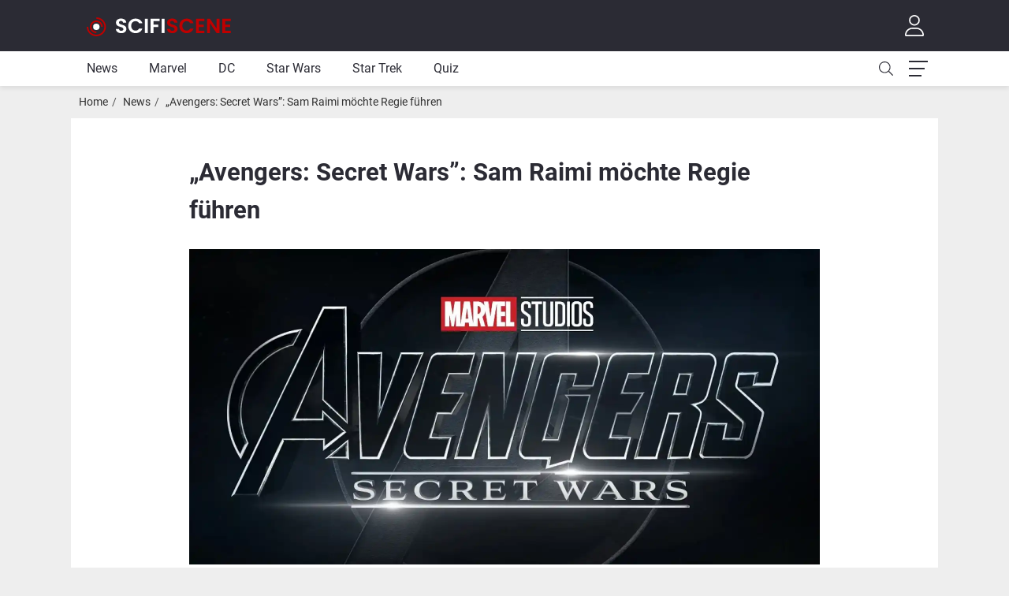

--- FILE ---
content_type: text/html; charset=utf-8
request_url: https://www.scifiscene.de/news/avengers-secret-wars-sam-raimi-moechte-regie-fuehren
body_size: 15855
content:
<!DOCTYPE html> <html lang="de" prefix="og: http://ogp.me/ns# fb: http://ogp.me/ns/fb# article: http://ogp.me/ns/article# video: http://ogp.me/ns/video#"> <head> <meta charset="UTF-8"> <link rel="dns-prefetch" href="https://static.scifiscene.de"> <link rel="dns-prefetch" href="https://cdn.consentmanager.net"> <link rel="dns-prefetch" href="https://www.google.com"> <link rel="preconnect" href="https://cdn.consentmanager.net"> <link rel="preconnect" href="https://static.scifiscene.de"> <link rel="preconnect" href="https://www.youtube.com"> <link rel="preconnect" href="https://www.google.com"> <link rel="apple-touch-icon" sizes="180x180" href="/apple-touch-icon.png"> <link rel="icon" type="image/png" sizes="32x32" href="/favicon-32x32.png"> <link rel="icon" type="image/png" sizes="16x16" href="/favicon-16x16.png"> <link rel="preload" as="font" crossorigin type="font/woff2" href="/styles/scifiscene/fonts/roboto/Roboto-Bold.woff2"> <link rel="preload" as="font" crossorigin type="font/woff2" href="/styles/scifiscene/fonts/roboto/Roboto-Italic.woff2"> <link rel="preload" as="font" crossorigin type="font/woff2" href="/styles/scifiscene/fonts/roboto/Roboto-Regular.woff2"> <link rel="manifest" href="/site.webmanifest"> <link rel="mask-icon" href="/safari-pinned-tab.svg" color="#5bbad5"> <meta name="msapplication-TileColor" content="#2B2B34"> <meta name="theme-color" content="#2B2B34"> <script type="text/javascript" data-cmp-ab="1" src="https://cdn.consentmanager.net/delivery/autoblocking/4afca902e156d.js" data-cmp-host="b.delivery.consentmanager.net" data-cmp-cdn="cdn.consentmanager.net" data-cmp-codesrc="0"></script> <script async defer src="https://accounts.google.com/gsi/client"></script> <script async src="https://securepubads.g.doubleclick.net/tag/js/gpt.js"></script> <script>(function(w,d,s,l,i){w[l]=w[l]||[];w[l].push({'gtm.start':	new Date().getTime(),event:'gtm.js'});var f=d.getElementsByTagName(s)[0],	j=d.createElement(s),dl=l!='dataLayer'?'&l='+l:'';j.async=true;j.src=	'//www.googletagmanager.com/gtm.js?id='+i+dl;f.parentNode.insertBefore(j,f);	})(window,document,'script','dataLayer','GTM-NLFS6V');</script> <script id="mcjs" data-cmp-info="s2437">!function(c,h,i,m,p){m=c.createElement(h),p=c.getElementsByTagName(h)[0],m.async=1,m.src=i,p.parentNode.insertBefore(m,p)}(document,"script","https://chimpstatic.com/mcjs-connected/js/users/4f6c0df17b0403b9163940ce7/84d65b4f11d2823c9755b52e8.js");</script> <title>„Avengers: Secret Wars”: Sam Raimi möchte Regie führen</title> <meta name="description" content="Sam Raimi äußert den Wunsch, bei &#39;Avengers: Secret Wars&#39; Regie zu führen. Das geplante Veröffentlichungsdatum ist 2027."/> <meta name="robots" content="noindex,max-snippet:-1,max-video-preview:-1,max-image-preview:large, follow" /> <meta name="viewport" content="width=device-width, initial-scale=1"/> <meta name="apple-mobile-web-app-capable" content="yes"> <meta property="article:author" content="https://www.facebook.com/scifiscene" /> <meta property="fb:app_id" content="1156522421046395" /> <meta property="fb:pages" content="1568305670117516" /> <link rel="alternate" type="application/rss+xml" title="Neue Filme bei scifiscene.de" href="https://www.scifiscene.de/movie.xml" /> <link rel="alternate" type="application/rss+xml" title="scifiscene - Marvel, DC, Superhelden, Filmreihen" href="https://www.scifiscene.de/article.xml"/> <link rel="preload" href="https://www.scifiscene.de/media/teaser/1229_755497_w1600_h800.webp" as="image" type="image/webp" fetchpriority="high" /> <link rel="stylesheet" href="https://www.scifiscene.de/styles/scifiscene/css/critical.css?1766384597" media="all" type="text/css" /> <meta property="og:title" content="„Avengers: Secret Wars”: Sam Raimi möchte Regie führen" /> <meta property="og:description" content="Sam Raimi äußert den Wunsch, bei &#39;Avengers: Secret Wars&#39; Regie zu führen. Das geplante Veröffentlichungsdatum ist 2027." /> <meta property="og:type" content="article" /> <meta property="og:url" content="https://www.scifiscene.de/news/avengers-secret-wars-sam-raimi-moechte-regie-fuehren" /> <meta property="og:site_name" content="scifiscene.de" /> <meta property="og:image" content="https://www.scifiscene.de/media/teaser/1229_755497_w1600_h800.webp" /> <meta property="og:image:width" content="1600" /> <meta property="og:image:height" content="800" /> </head> <body class=""> <svg aria-hidden="true" style="position:absolute;width:0;height:0" xmlns="http://www.w3.org/2000/svg" overflow="hidden"> <symbol viewBox="0 0 52 36" xmlns="http://www.w3.org/2000/svg" id="icon-yt"> <path d="M20.323 25.597V10.403L33.677 18l-13.354 7.597zM50.029 5.622a6.42 6.42 0 0 0-4.517-4.547C41.527 0 25.548 0 25.548 0S9.57 0 5.585 1.075a6.42 6.42 0 0 0-4.517 4.547C0 9.632 0 18 0 18s0 8.368 1.068 12.379a6.42 6.42 0 0 0 4.517 4.547C9.57 36 25.548 36 25.548 36s15.979 0 19.964-1.074a6.42 6.42 0 0 0 4.517-4.547C51.097 26.368 51.097 18 51.097 18s0-8.368-1.068-12.378z"></path> <path d="M20.323 25.597V10.403L33.677 18l-13.354 7.597z" fill="#FFF"></path> </symbol> <symbol fill="currentColor" viewBox="0 0 384 512" id="icon-xmark"> <path d="M345 137c9.4-9.4 9.4-24.6 0-33.9s-24.6-9.4-33.9 0l-119 119L73 103c-9.4-9.4-24.6-9.4-33.9 0s-9.4 24.6 0 33.9l119 119L39 375c-9.4 9.4-9.4 24.6 0 33.9s24.6 9.4 33.9 0l119-119L311 409c9.4 9.4 24.6 9.4 33.9 0s9.4-24.6 0-33.9l-119-119L345 137z"/> </symbol> <symbol viewBox="0 0 448 512" xmlns="http://www.w3.org/2000/svg" id="icon-play"> <path fill="currentColor" d="M73 39c-14.8-9.1-33.4-9.4-48.5-.9S0 62.6 0 80V432c0 17.4 9.4 33.4 24.5 41.9s33.7 8.1 48.5-.9L361 297c14.3-8.7 23-24.2 23-41s-8.7-32.2-23-41L73 39z"></path> </symbol> <symbol viewBox="0 0 448 512" xmlns="http://www.w3.org/2000/svg" id="icon-amzn"> <path fill="currentColor" d="M257.2 162.7c-48.7 1.8-169.5 15.5-169.5 117.5 0 109.5 138.3 114 183.5 43.2 6.5 10.2 35.4 37.5 45.3 46.8l56.8-56S341 288.9 341 261.4V114.3C341 89 316.5 32 228.7 32 140.7 32 94 87 94 136.3l73.5 6.8c16.3-49.5 54.2-49.5 54.2-49.5 40.7-.1 35.5 29.8 35.5 69.1zm0 86.8c0 80-84.2 68-84.2 17.2 0-47.2 50.5-56.7 84.2-57.8v40.6zm136 163.5c-7.7 10-70 67-174.5 67S34.2 408.5 9.7 379c-6.8-7.7 1-11.3 5.5-8.3C88.5 415.2 203 488.5 387.7 401c7.5-3.7 13.3 2 5.5 12zm39.8 2.2c-6.5 15.8-16 26.8-21.2 31-5.5 4.5-9.5 2.7-6.5-3.8s19.3-46.5 12.7-55c-6.5-8.3-37-4.3-48-3.2-10.8 1-13 2-14-.3-2.3-5.7 21.7-15.5 37.5-17.5 15.7-1.8 41-.8 46 5.7 3.7 5.1 0 27.1-6.5 43.1z"></path> </symbol> <symbol viewBox="0 0 256 512" xmlns="http://www.w3.org/2000/svg" id="icon-cl"> <path fill="currentColor" d="M238.475 475.535l7.071-7.07c4.686-4.686 4.686-12.284 0-16.971L50.053 256 245.546 60.506c4.686-4.686 4.686-12.284 0-16.971l-7.071-7.07c-4.686-4.686-12.284-4.686-16.97 0L10.454 247.515c-4.686 4.686-4.686 12.284 0 16.971l211.051 211.05c4.686 4.686 12.284 4.686 16.97-.001z"></path> </symbol> <symbol viewBox="0 0 256 512" xmlns="http://www.w3.org/2000/svg" id="icon-cr"> <path fill="currentColor" d="M17.525 36.465l-7.071 7.07c-4.686 4.686-4.686 12.284 0 16.971L205.947 256 10.454 451.494c-4.686 4.686-4.686 12.284 0 16.971l7.071 7.07c4.686 4.686 12.284 4.686 16.97 0l211.051-211.05c4.686-4.686 4.686-12.284 0-16.971L34.495 36.465c-4.686-4.687-12.284-4.687-16.97 0z"></path> </symbol> <symbol viewBox="0 0 448 512" xmlns="http://www.w3.org/2000/svg" id="icon-cd"> <path fill="currentColor" d="M443.5 162.6l-7.1-7.1c-4.7-4.7-12.3-4.7-17 0L224 351 28.5 155.5c-4.7-4.7-12.3-4.7-17 0l-7.1 7.1c-4.7 4.7-4.7 12.3 0 17l211 211.1c4.7 4.7 12.3 4.7 17 0l211-211.1c4.8-4.7 4.8-12.3.1-17z"></path> </symbol> <symbol viewBox="0 0 448 512" xmlns="http://www.w3.org/2000/svg" id="icon-cu"> <path fill="currentColor" d="M4.465 366.475l7.07 7.071c4.686 4.686 12.284 4.686 16.971 0L224 178.053l195.494 195.493c4.686 4.686 12.284 4.686 16.971 0l7.07-7.071c4.686-4.686 4.686-12.284 0-16.97l-211.05-211.051c-4.686-4.686-12.284-4.686-16.971 0L4.465 349.505c-4.687 4.686-4.687 12.284 0 16.97z"></path> </symbol> <symbol viewBox="0 0 256 512" xmlns="http://www.w3.org/2000/svg" id="icon-caret-right"> <path d="M246.6 278.6c12.5-12.5 12.5-32.8 0-45.3l-128-128c-9.2-9.2-22.9-11.9-34.9-6.9s-19.8 16.6-19.8 29.6l0 256c0 12.9 7.8 24.6 19.8 29.6s25.7 2.2 34.9-6.9l128-128z"/> </symbol> <symbol viewBox="0 0 320 512" xmlns="http://www.w3.org/2000/svg" id="icon-caret-down"> <path d="M137.4 374.6c12.5 12.5 32.8 12.5 45.3 0l128-128c9.2-9.2 11.9-22.9 6.9-34.9s-16.6-19.8-29.6-19.8L32 192c-12.9 0-24.6 7.8-29.6 19.8s-2.2 25.7 6.9 34.9l128 128z"/> </symbol> <symbol viewBox="0 0 576 512" xmlns="http://www.w3.org/2000/svg" id="icon-home"> <path fill="currentColor" d="M541 229.16l-232.85-190a32.16 32.16 0 0 0-40.38 0L35 229.16a8 8 0 0 0-1.16 11.24l10.1 12.41a8 8 0 0 0 11.2 1.19L96 220.62v243a16 16 0 0 0 16 16h128a16 16 0 0 0 16-16v-128l64 .3V464a16 16 0 0 0 16 16l128-.33a16 16 0 0 0 16-16V220.62L520.86 254a8 8 0 0 0 11.25-1.16l10.1-12.41a8 8 0 0 0-1.21-11.27zm-93.11 218.59h.1l-96 .3V319.88a16.05 16.05 0 0 0-15.95-16l-96-.27a16 16 0 0 0-16.05 16v128.14H128V194.51L288 63.94l160 130.57z"></path> </symbol> <symbol viewBox="0 0 512 512" xmlns="http://www.w3.org/2000/svg" id="icon-search"> <path fill="currentColor" d="M508.5 481.6l-129-129c-2.3-2.3-5.3-3.5-8.5-3.5h-10.3C395 312 416 262.5 416 208 416 93.1 322.9 0 208 0S0 93.1 0 208s93.1 208 208 208c54.5 0 104-21 141.1-55.2V371c0 3.2 1.3 6.2 3.5 8.5l129 129c4.7 4.7 12.3 4.7 17 0l9.9-9.9c4.7-4.7 4.7-12.3 0-17zM208 384c-97.3 0-176-78.7-176-176S110.7 32 208 32s176 78.7 176 176-78.7 176-176 176z"></path> </symbol> <symbol viewBox="0 0 512 512" xmlns="http://www.w3.org/2000/svg" id="icon-tw"> <path fill="currentColor" d="M389.2 48h70.6L305.6 224.2 487 464H345L233.7 318.6 106.5 464H35.8L200.7 275.5 26.8 48H172.4L272.9 180.9 389.2 48zM364.4 421.8h39.1L151.1 88h-42L364.4 421.8z"/> </symbol> <symbol viewBox="0 0 36 36" xmlns="http://www.w3.org/2000/svg" id="icon-fb"> <path fill="#0866ff" d="M20.181 35.87C29.094 34.791 36 27.202 36 18c0-9.941-8.059-18-18-18S0 8.059 0 18c0 8.442 5.811 15.526 13.652 17.471L14 34h5.5l.681 1.87Z"></path> <path fill="#FFFFFF" class="xe3v8dz" d="M13.651 35.471v-11.97H9.936V18h3.715v-2.37c0-6.127 2.772-8.964 8.784-8.964 1.138 0 3.103.223 3.91.446v4.983c-.425-.043-1.167-.065-2.081-.065-2.952 0-4.09 1.116-4.09 4.025V18h5.883l-1.008 5.5h-4.867v12.37a18.183 18.183 0 0 1-6.53-.399Z"></path> </symbol> <symbol viewBox="0 0 512 512" xmlns="http://www.w3.org/2000/svg" id="icon-google"> <path fill="currentColor" d="M488 261.8C488 403.3 391.1 504 248 504 110.8 504 0 393.2 0 256S110.8 8 248 8c66.8 0 123 24.5 166.3 64.9l-67.5 64.9C258.5 52.6 94.3 116.6 94.3 256c0 86.5 69.1 156.6 153.7 156.6 98.2 0 135-70.4 140.8-106.9H248v-85.3h236.1c2.3 12.7 3.9 24.9 3.9 41.4z"></path> </symbol> <symbol viewBox="0 0 384 512" xmlns="http://www.w3.org/2000/svg" id="icon-bookmark"> <path fill="currentColor" d="M0 512L192 400 384 512V0H0V512z"/> </symbol> <symbol viewBox="0 0 512 512" xmlns="http://www.w3.org/2000/svg" id="icon-heart"> <path fill="currentColor" d="M39.8 263.8L64 288 256 480 448 288l24.2-24.2c25.5-25.5 39.8-60 39.8-96C512 92.8 451.2 32 376.2 32c-36 0-70.5 14.3-96 39.8L256 96 231.8 71.8c-25.5-25.5-60-39.8-96-39.8C60.8 32 0 92.8 0 167.8c0 36 14.3 70.5 39.8 96z"/> </symbol> <symbol xmlns="http://www.w3.org/2000/svg" viewBox="0 0 512 512" id="icon-timer"> <path d="M256 0L224 0l0 32 0 64 0 32 64 0 0-32 0-29.3C378.8 81.9 448 160.9 448 256c0 106-86 192-192 192S64 362 64 256c0-53.7 22-102.3 57.6-137.1L76.8 73.1C29.5 119.6 0 184.4 0 256C0 397.4 114.6 512 256 512s256-114.6 256-256S397.4 0 256 0zM193 159l-17-17L142.1 176l17 17 80 80 17 17L289.9 256l-17-17-80-80z"/> </symbol> <symbol xmlns="http://www.w3.org/2000/svg" viewBox="0 0 448 512" id="icon-calendar"> <path d="M152 24c0-13.3-10.7-24-24-24s-24 10.7-24 24l0 40L64 64C28.7 64 0 92.7 0 128l0 16 0 48L0 448c0 35.3 28.7 64 64 64l320 0c35.3 0 64-28.7 64-64l0-256 0-48 0-16c0-35.3-28.7-64-64-64l-40 0 0-40c0-13.3-10.7-24-24-24s-24 10.7-24 24l0 40L152 64l0-40zM48 192l352 0 0 256c0 8.8-7.2 16-16 16L64 464c-8.8 0-16-7.2-16-16l0-256z"/> </symbol> <symbol viewBox="0 0 155 23" xmlns="http://www.w3.org/2000/svg" id="logo"> <g transform="matrix(0.75,0,0,0.75,-17.6349,12.3235)"> <g transform="matrix(36,0,0,36,25.263,11.2035)"> <path d="M0.557,-0.202C0.557,-0.448 0.199,-0.37 0.199,-0.51C0.199,-0.567 0.24,-0.594 0.295,-0.592C0.355,-0.591 0.392,-0.555 0.395,-0.509L0.549,-0.509C0.54,-0.635 0.442,-0.708 0.299,-0.708C0.155,-0.708 0.053,-0.632 0.053,-0.506C0.052,-0.253 0.412,-0.344 0.412,-0.193C0.412,-0.143 0.373,-0.108 0.307,-0.108C0.242,-0.108 0.205,-0.145 0.201,-0.201L0.051,-0.201C0.053,-0.069 0.165,0.007 0.31,0.007C0.469,0.007 0.557,-0.092 0.557,-0.202Z" style="fill:white;fill-rule:nonzero;"/> </g> <g transform="matrix(36,0,0,36,47.187,11.2035)"> <path d="M0.035,-0.35C0.035,-0.141 0.188,0.006 0.389,0.006C0.544,0.006 0.67,-0.076 0.717,-0.22L0.556,-0.22C0.523,-0.152 0.463,-0.119 0.388,-0.119C0.266,-0.119 0.179,-0.209 0.179,-0.35C0.179,-0.492 0.266,-0.581 0.388,-0.581C0.463,-0.581 0.523,-0.548 0.556,-0.481L0.717,-0.481C0.67,-0.624 0.544,-0.707 0.389,-0.707C0.188,-0.707 0.035,-0.559 0.035,-0.35Z" style="fill:white;fill-rule:nonzero;"/> </g> <g transform="matrix(36,0,0,36,74.835,11.2035)"> <rect x="0.069" y="-0.698" width="0.14" height="0.698" style="fill:white;"/> </g> <g transform="matrix(36,0,0,36,84.843,11.2035)"> <path d="M0.069,0L0.209,0L0.209,-0.295L0.432,-0.295L0.432,-0.406L0.209,-0.406L0.209,-0.585L0.5,-0.585L0.5,-0.698L0.069,-0.698L0.069,0Z" style="fill:white;fill-rule:nonzero;"/> </g> <g transform="matrix(36,0,0,36,103.923,11.2035)"> <rect x="0.069" y="-0.698" width="0.14" height="0.698" style="fill:white;"/> </g> <g transform="matrix(36,0,0,36,113.931,11.2035)"> <path d="M0.557,-0.202C0.557,-0.448 0.199,-0.37 0.199,-0.51C0.199,-0.567 0.24,-0.594 0.295,-0.592C0.355,-0.591 0.392,-0.555 0.395,-0.509L0.549,-0.509C0.54,-0.635 0.442,-0.708 0.299,-0.708C0.155,-0.708 0.053,-0.632 0.053,-0.506C0.052,-0.253 0.412,-0.344 0.412,-0.193C0.412,-0.143 0.373,-0.108 0.307,-0.108C0.242,-0.108 0.205,-0.145 0.201,-0.201L0.051,-0.201C0.053,-0.069 0.165,0.007 0.31,0.007C0.469,0.007 0.557,-0.092 0.557,-0.202Z" style="fill:rgb(191,0,0);fill-rule:nonzero;"/> </g> <g transform="matrix(36,0,0,36,135.855,11.2035)"> <path d="M0.035,-0.35C0.035,-0.141 0.188,0.006 0.389,0.006C0.544,0.006 0.67,-0.076 0.717,-0.22L0.556,-0.22C0.523,-0.152 0.463,-0.119 0.388,-0.119C0.266,-0.119 0.179,-0.209 0.179,-0.35C0.179,-0.492 0.266,-0.581 0.388,-0.581C0.463,-0.581 0.523,-0.548 0.556,-0.481L0.717,-0.481C0.67,-0.624 0.544,-0.707 0.389,-0.707C0.188,-0.707 0.035,-0.559 0.035,-0.35Z" style="fill:rgb(191,0,0);fill-rule:nonzero;"/> </g> <g transform="matrix(36,0,0,36,163.503,11.2035)"> <path d="M0.474,-0.699L0.069,-0.699L0.069,0L0.474,0L0.474,-0.114L0.209,-0.114L0.209,-0.299L0.444,-0.299L0.444,-0.41L0.209,-0.41L0.209,-0.585L0.474,-0.585L0.474,-0.699Z" style="fill:rgb(191,0,0);fill-rule:nonzero;"/> </g> <g transform="matrix(36,0,0,36,182.655,11.2035)"> <path d="M0.526,-0.699L0.526,-0.219L0.209,-0.699L0.069,-0.699L0.069,0L0.209,0L0.209,-0.479L0.526,0L0.666,0L0.666,-0.699L0.526,-0.699Z" style="fill:rgb(191,0,0);fill-rule:nonzero;"/> </g> <g transform="matrix(36,0,0,36,209.115,11.2035)"> <path d="M0.474,-0.699L0.069,-0.699L0.069,0L0.474,0L0.474,-0.114L0.209,-0.114L0.209,-0.299L0.444,-0.299L0.444,-0.41L0.209,-0.41L0.209,-0.585L0.474,-0.585L0.474,-0.699Z" style="fill:rgb(191,0,0);fill-rule:nonzero;"/> </g> </g> </symbol> <symbol viewBox="0 0 25 25" xmlns="http://www.w3.org/2000/svg" id="logo-small"> <g transform="matrix(0.0208333,0,0,0.0208333,9.85736,12.5229)"> <g transform="matrix(1.971,0,0,1.971,-575.302,-2191.29)"> <circle cx="356.239" cy="1111.21" r="101.471" style="fill:white;"/> </g> <g transform="matrix(1.33333,0,0,1.33333,-1238.49,-1366.43)"> <path d="M649,1024C649,1230.97 817.032,1399 1024,1399C1230.97,1399 1399,1230.97 1399,1024C1399,817.032 1230.97,649 1024,649L1024,574L1025.45,574.002C1273.17,574.807 1474,776.135 1474,1024C1474,1272.36 1272.36,1474 1024,1474C775.638,1474 574,1272.36 574,1024L649,1024Z" style="fill:rgb(191,0,0);"/> </g> <g transform="matrix(1.33333,0,0,1.33333,-1238.49,-1366.43)"> <path d="M1024,1324C858.425,1324 724,1189.58 724,1024C724,858.425 858.425,724 1024,724C1189.58,724 1324,858.425 1324,1024L1249,1024C1249,899.819 1148.18,799 1024,799C899.819,799 799,899.819 799,1024C799,1148.18 899.819,1249 1024,1249L1024,1324Z" style="fill:rgb(191,0,0);"/> </g> </g> </symbol> <symbol viewBox="0 0 512 512" xmlns="http://www.w3.org/2000/svg" id="icon-comment"> <path fill="currentColor" d="M256 64c123.5 0 224 79 224 176S379.5 416 256 416c-28.3 0-56.3-4.3-83.2-12.8l-15.2-4.8-13 9.2c-23 16.3-58.5 35.3-102.6 39.6 12-15.1 29.8-40.4 40.8-69.6l7.1-18.7-13.7-14.6C47.3 313.7 32 277.6 32 240c0-97 100.5-176 224-176m0-32C114.6 32 0 125.1 0 240c0 47.6 19.9 91.2 52.9 126.3C38 405.7 7 439.1 6.5 439.5c-6.6 7-8.4 17.2-4.6 26 3.8 8.8 12.4 14.5 22 14.5 61.5 0 110-25.7 139.1-46.3 29 9.1 60.2 14.3 93 14.3 141.4 0 256-93.1 256-208S397.4 32 256 32z"></path> </symbol> <symbol viewBox="0 0 576 512" xmlns="http://www.w3.org/2000/svg" id="icon-star"> <path fill="currentColor" d="M259.3 17.8L194 150.2 47.9 171.5c-26.2 3.8-36.7 36.1-17.7 54.6l105.7 103-25 145.5c-4.5 26.3 23.2 46 46.4 33.7L288 439.6l130.7 68.7c23.2 12.2 50.9-7.4 46.4-33.7l-25-145.5 105.7-103c19-18.5 8.5-50.8-17.7-54.6L382 150.2 316.7 17.8c-11.7-23.6-45.6-23.9-57.4 0z"></path> </symbol> <symbol viewBox="0 0 80 50" xmlns="http://www.w3.org/2000/svg" id="icon-ap"> <path class="st0" d="M1.15,29.2c-0.215,0.01-0.426-0.061-0.59-0.2c-0.14-0.167-0.205-0.384-0.18-0.6V8 C0.355,7.784,0.42,7.567,0.56,7.4c0.166-0.126,0.372-0.186,0.58-0.17h2.22C3.78,7.188,4.158,7.483,4.22,7.9l0.22,0.8 c0.639-0.617,1.394-1.103,2.22-1.43c0.845-0.342,1.748-0.519,2.66-0.52c1.818-0.06,3.556,0.749,4.68,2.18 c1.238,1.706,1.853,3.785,1.74,5.89c0.034,1.528-0.259,3.045-0.86,4.45c-0.496,1.17-1.302,2.183-2.33,2.93 c-0.994,0.678-2.177,1.028-3.38,1c-0.817,0.004-1.629-0.131-2.4-0.4c-0.709-0.238-1.364-0.612-1.93-1.1v6.72 c0.022,0.214-0.038,0.429-0.17,0.6c-0.171,0.132-0.386,0.192-0.6,0.17L1.15,29.2z M7.88,19.84c0.988,0.071,1.944-0.371,2.53-1.17 c0.623-1.118,0.905-2.394,0.81-3.67c0.096-1.288-0.182-2.576-0.8-3.71c-0.588-0.807-1.554-1.25-2.55-1.17 c-1.057,0.001-2.093,0.287-3,0.83V19c0.9,0.56,1.94,0.854,3,0.85L7.88,19.84z"/> <path class="st0" d="M19.54,22.88c-0.358,0.067-0.703-0.169-0.77-0.528c-0.015-0.08-0.015-0.162,0-0.242V8 c-0.025-0.216,0.04-0.433,0.18-0.6c0.166-0.126,0.372-0.186,0.58-0.17h2.21c0.42-0.042,0.798,0.253,0.86,0.67L23,9.54 c0.657-0.769,1.442-1.419,2.32-1.92c0.716-0.375,1.512-0.57,2.32-0.57h0.43c0.217-0.019,0.434,0.041,0.61,0.17 c0.14,0.167,0.205,0.384,0.18,0.6v2.58c0.017,0.208-0.043,0.414-0.17,0.58c-0.167,0.14-0.384,0.205-0.6,0.18h-0.55 c-0.227,0-0.513,0-0.86,0c-0.578,0.012-1.154,0.079-1.72,0.2c-0.59,0.109-1.166,0.28-1.72,0.51v10.25 c0.016,0.208-0.044,0.414-0.17,0.58c-0.167,0.14-0.384,0.205-0.6,0.18L19.54,22.88z"/> <path class="st0" d="M33.29,4.79c-0.682,0.034-1.351-0.195-1.87-0.64c-0.482-0.451-0.741-1.091-0.71-1.75 c-0.034-0.663,0.225-1.307,0.71-1.76c1.096-0.877,2.654-0.877,3.75,0c0.482,0.451,0.741,1.091,0.71,1.75 c0.031,0.659-0.228,1.299-0.71,1.75C34.65,4.591,33.977,4.824,33.29,4.79z M31.82,22.89c-0.358,0.067-0.703-0.169-0.77-0.528 c-0.015-0.08-0.015-0.162,0-0.242V8c-0.025-0.216,0.04-0.433,0.18-0.6c0.166-0.126,0.372-0.186,0.58-0.17h2.95 c0.214-0.022,0.429,0.038,0.6,0.17c0.132,0.171,0.192,0.386,0.17,0.6v14.12c0.017,0.208-0.043,0.414-0.17,0.58 c-0.167,0.14-0.384,0.205-0.6,0.18L31.82,22.89z"/> <path class="st0" d="M40.1,22.88c-0.358,0.067-0.703-0.169-0.77-0.528c-0.015-0.08-0.015-0.162,0-0.242V8 c-0.025-0.216,0.04-0.433,0.18-0.6c0.166-0.126,0.372-0.186,0.58-0.17h2.21c0.42-0.042,0.798,0.253,0.86,0.67l0.25,0.83 c0.91-0.627,1.894-1.137,2.93-1.52c0.855-0.298,1.754-0.453,2.66-0.46c1.576-0.135,3.09,0.642,3.9,2 c0.913-0.628,1.905-1.132,2.95-1.5c0.922-0.307,1.888-0.462,2.86-0.46c1.228-0.074,2.432,0.36,3.33,1.2 c0.828,0.908,1.254,2.113,1.18,3.34v10.79c0.016,0.208-0.044,0.414-0.17,0.58c-0.167,0.14-0.384,0.205-0.6,0.18h-2.91 c-0.358,0.067-0.703-0.169-0.77-0.528c-0.015-0.08-0.015-0.162,0-0.242v-9.84c0-1.393-0.623-2.09-1.87-2.09 c-1.162,0.013-2.307,0.287-3.35,0.8v11.14c0.017,0.208-0.043,0.414-0.17,0.58c-0.167,0.14-0.384,0.205-0.6,0.18h-2.94 c-0.358,0.067-0.703-0.169-0.77-0.528c-0.015-0.08-0.015-0.162,0-0.242v-9.84c0-1.393-0.623-2.09-1.87-2.09 c-1.176,0.007-2.334,0.292-3.38,0.83v11.1c0.016,0.208-0.044,0.414-0.17,0.58c-0.167,0.14-0.384,0.205-0.6,0.18L40.1,22.88z"/> <path class="st0" d="M73.92,23.34c-2.155,0.141-4.272-0.615-5.85-2.09c-1.443-1.652-2.164-3.813-2-6 c-0.144-2.267,0.586-4.504,2.04-6.25c1.515-1.564,3.636-2.393,5.81-2.27c1.608-0.096,3.196,0.395,4.47,1.38 c1.078,0.92,1.672,2.285,1.61,3.7c0.073,1.385-0.588,2.707-1.74,3.48c-1.551,0.886-3.328,1.296-5.11,1.18 c-1.01,0.012-2.018-0.102-3-0.34c0.006,1.106,0.452,2.164,1.24,2.94c0.933,0.662,2.069,0.977,3.21,0.89 c0.558,0,1.116-0.037,1.67-0.11c0.762-0.118,1.516-0.279,2.26-0.48h0.18h0.15c0.347,0,0.52,0.237,0.52,0.71v1.41 c0.019,0.239-0.029,0.478-0.14,0.69c-0.142,0.167-0.33,0.288-0.54,0.35C77.17,23.093,75.55,23.368,73.92,23.34z M72.92,13.71 c0.787,0.057,1.574-0.109,2.27-0.48c0.478-0.327,0.748-0.882,0.71-1.46c0-1.287-0.767-1.93-2.3-1.93c-1.967,0-3.103,1.207-3.41,3.62 c0.893,0.171,1.801,0.255,2.71,0.25H72.92z"/> <path class="st0" d="M72.31,40.11C63.55,46.57,50.85,50,39.92,50c-14.606,0.078-28.716-5.295-39.57-15.07 c-0.82-0.74-0.09-1.75,0.9-1.18c12.058,6.885,25.705,10.501,39.59,10.49c10.361-0.055,20.61-2.152,30.16-6.17 C72.52,37.44,73.76,39,72.31,40.11z"/> <path class="st0" d="M76,36c-1.12-1.43-7.4-0.68-10.23-0.34c-0.86,0.1-1-0.64-0.22-1.18c5-3.52,13.23-2.5,14.18-1.32 s-0.25,9.41-5,13.34c-0.72,0.6-1.41,0.28-1.09-0.52C74.71,43.29,77.08,37.39,76,36z"/> </symbol> <symbol viewBox="0 0 45.046 17.091" xmlns="http://www.w3.org/2000/svg" id="icon-atvp"> <path class="a" d="M9.436,2.742A3.857,3.857,0,0,0,10.316,0a3.769,3.769,0,0,0-2.51,1.311,3.622,3.622,0,0,0-.9,2.631,3.138,3.138,0,0,0,2.53-1.2m.82,1.381c-1.4-.081-2.58.8-3.25.8s-1.69-.756-2.79-.736a4.117,4.117,0,0,0-3.5,2.147c-1.5,2.6-.4,6.473,1.06,8.59.71,1.006,1.56,2.205,2.69,2.166s1.48-.7,2.77-.7,1.67.7,2.79.675,1.9-1.008,2.6-2.1a9.317,9.317,0,0,0,1.17-2.42,3.814,3.814,0,0,1-2.27-3.468,3.9,3.9,0,0,1,1.83-3.256,3.991,3.991,0,0,0-3.1-1.7m8.93-2.016V4.96h2.28V6.845h-2.28V13.6c0,1.008.45,1.522,1.45,1.522a7.482,7.482,0,0,0,.82-.06v1.9a7.823,7.823,0,0,1-1.35.1c-2.36,0-3.27-.917-3.27-3.216V6.89h-1.79V5h1.74V2.107Zm10.25,14.853h-2.5L22.736,5h2.49l2.95,9.608h.06L31.186,5h2.44Zm10.98,0h-2.16v-4.9h-4.64V9.9h4.63V5h2.16V9.9h4.64v2.158h-4.63Z"/> </symbol> <symbol viewBox="0 0 120 45" xmlns="http://www.w3.org/2000/svg" id="icon-joynp"> <g fill="none" fill-rule="evenodd"> <g transform="translate(73)" fill-rule="nonzero"> <rect fill="#FFF" width="49" height="19" rx="2"/> <path d="M9.018 5.17c.98 0 1.75.247 2.312.754.573.507.86 1.183.86 2.05 0 .89-.298 1.6-.893 2.13-.595.519-1.398.778-2.423.778H7.861v1.949H6V5.169h3.018zm-.034 4.044c.826 0 1.355-.484 1.355-1.24 0-.687-.529-1.126-1.355-1.126H7.861v2.366h1.123zm9.557 3.617h-5.178V5.169h1.86v5.983h3.318v1.679zm7.924-3.572c0 1.183-.308 2.096-.936 2.76-.627.654-1.475.981-2.555.981-1.079 0-1.938-.327-2.555-.98-.627-.665-.925-1.578-.925-2.76V5.17h1.872v4.123c0 1.172.628 1.927 1.608 1.927.98 0 1.62-.755 1.62-1.927V5.169h1.871v4.09zm6.526-3.763c.66.36 1.145 1.07 1.233 2.05h-1.872c-.11-.642-.518-.968-1.211-.968-.65 0-1.069.281-1.069.766 0 .405.276.586.86.72l1.046.249c1.486.349 2.257.935 2.257 2.186a2.222 2.222 0 01-.848 1.825c-.561.44-1.321.665-2.257.665-.914 0-1.685-.226-2.313-.676-.628-.462-.991-1.138-1.068-2.029h1.86c.122.677.695 1.082 1.576 1.082.694 0 1.057-.259 1.057-.676 0-.327-.264-.53-.793-.653l-1.233-.282c-1.487-.338-2.17-1.037-2.17-2.254a2.252 2.252 0 01.815-1.814C29.411 5.225 30.127 5 31.02 5a4.064 4.064 0 011.97.496zm8.403 7.335h-2.276V5.169h2.276v7.662zM44 10.164V7.836h-7.489v2.328H44z" fill="#000"/> </g> <path d="M25.113 9.45c0-2.45-1.663-4.287-4.026-4.287-2.362 0-4.024 1.837-4.024 4.287s1.662 4.288 4.024 4.288c2.363 0 4.026-1.838 4.026-4.288zm5.425 0c0 5.21-4.24 9.45-9.45 9.45-5.211 0-9.45-4.24-9.45-9.45 0-5.21 4.239-9.45 9.45-9.45 5.21 0 9.45 4.24 9.45 9.45zM0 .525v5.162h4.638v14.175c0 1.576-.875 2.976-2.625 2.976H0V28h2.013c4.724 0 8.05-3.719 8.05-8.269V.525H0zM60.462 0c-1.573 0-3.301.442-4.55 1.99V.525h-5.425v17.85h5.425V8.225c0-1.662.876-3.063 2.617-3.063 1.758 0 2.633 1.4 2.633 2.975v10.238h5.426V7c0-4.463-2.45-7-6.125-7zM42.787.525h5.425v19.206c0 4.55-3.325 8.269-8.05 8.269-4.637 0-8.05-3.675-8.05-7.7h5.425c.088 1.4 1.138 2.537 2.626 2.537 1.75 0 2.625-1.4 2.625-2.974V16.91c-1.249 1.548-2.977 1.99-4.55 1.99-3.675 0-6.126-2.537-6.126-7V.525h5.425v10.237c0 1.575.876 2.976 2.634 2.976 1.742 0 2.617-1.4 2.617-3.063V.525z" fill="#FFF"/> </g> </symbol> <symbol xmlns="http://www.w3.org/2000/svg" viewBox="0 0 576 512" id="icon-shopping"> <path fill="currentColor" d="M243.1 2.7c11.8 6.1 16.3 20.6 10.2 32.4L171.7 192H404.3L322.7 35.1c-6.1-11.8-1.5-26.3 10.2-32.4s26.2-1.5 32.4 10.2L458.4 192h36.1H544h8c13.3 0 24 10.7 24 24s-10.7 24-24 24H532L476.1 463.5C469 492 443.4 512 414 512H162c-29.4 0-55-20-62.1-48.5L44 240H24c-13.3 0-24-10.7-24-24s10.7-24 24-24h8H81.5h36.1L210.7 12.9c6.1-11.8 20.6-16.3 32.4-10.2zM482.5 240H93.5l53 211.9c1.8 7.1 8.2 12.1 15.5 12.1H414c7.3 0 13.7-5 15.5-12.1l53-211.9zM144 296a24 24 0 1 1 48 0 24 24 0 1 1 -48 0zm264-24a24 24 0 1 1 0 48 24 24 0 1 1 0-48z"/> </symbol> <symbol xmlns="http://www.w3.org/2000/svg" viewBox="0 0 512 512" id="icon-logout"> <path fill="currentColor" d="M280 24c0-13.3-10.7-24-24-24s-24 10.7-24 24l0 240c0 13.3 10.7 24 24 24s24-10.7 24-24l0-240zM134.2 107.3c10.7-7.9 12.9-22.9 5.1-33.6s-22.9-12.9-33.6-5.1C46.5 112.3 8 182.7 8 262C8 394.6 115.5 502 248 502s240-107.5 240-240c0-79.3-38.5-149.7-97.8-193.3c-10.7-7.9-25.7-5.6-33.6 5.1s-5.6 25.7 5.1 33.6c47.5 35 78.2 91.2 78.2 154.7c0 106-86 192-192 192S56 368 56 262c0-63.4 30.7-119.7 78.2-154.7z"/> </symbol> </svg> <header class="main-navbar"> <div class="am-header-wrapper"> <div class="am-wrapper"> <div class="am-brand"> <a href="https://www.scifiscene.de/" title="scifiscene"> <img src="https://static.scifiscene.de/assets/scifiscene.svg" alt="scifiscene logo" height="24" width="200"/> </a> </div> <div class="ac-profile-wrapper"> <div class="ac-profile-avatar"> <div aria-label="Login und Registrierung" class="ac-button-plain user-icon"> <svg xmlns="http://www.w3.org/2000/svg" viewBox="0 0 448 512"> <path fill="#FFF" d="M320 128a96 96 0 1 0 -192 0 96 96 0 1 0 192 0zM96 128a128 128 0 1 1 256 0A128 128 0 1 1 96 128zM32 480H416c-1.2-79.7-66.2-144-146.3-144H178.3c-80 0-145 64.3-146.3 144zM0 482.3C0 383.8 79.8 304 178.3 304h91.4C368.2 304 448 383.8 448 482.3c0 16.4-13.3 29.7-29.7 29.7H29.7C13.3 512 0 498.7 0 482.3z"/> </svg> </div> </div> <div class="ac-profile-menu-wrapper"> <div class="ac-profile-menu"> <div class="ac-profile-header"> <div class="ac-profile-name">Werde Teil der Community</div> </div> <ul> <li> <button aria-label="Login und Registrierung" class="ac-button-plain google"> <svg xmlns="http://www.w3.org/2000/svg" height="24" viewBox="0 0 24 24" width="24"><path d="M22.56 12.25c0-.78-.07-1.53-.2-2.25H12v4.26h5.92c-.26 1.37-1.04 2.53-2.21 3.31v2.77h3.57c2.08-1.92 3.28-4.74 3.28-8.09z" fill="#4285F4"/><path d="M12 23c2.97 0 5.46-.98 7.28-2.66l-3.57-2.77c-.98.66-2.23 1.06-3.71 1.06-2.86 0-5.29-1.93-6.16-4.53H2.18v2.84C3.99 20.53 7.7 23 12 23z" fill="#34A853"/><path d="M5.84 14.09c-.22-.66-.35-1.36-.35-2.09s.13-1.43.35-2.09V7.07H2.18C1.43 8.55 1 10.22 1 12s.43 3.45 1.18 4.93l2.85-2.22.81-.62z" fill="#FBBC05"/><path d="M12 5.38c1.62 0 3.06.56 4.21 1.64l3.15-3.15C17.45 2.09 14.97 1 12 1 7.7 1 3.99 3.47 2.18 7.07l3.66 2.84c.87-2.6 3.3-4.53 6.16-4.53z" fill="#EA4335"/><path d="M1 1h22v22H1z" fill="none" /></svg> <span> Mit Google anmelden</span> </button> </li> </ul> </div> </div> </div> </div> <div class="am-header-sticky"> <div class="am-wrapper" role="navigation"> <ul class="am-main-nav"> <li class=" "> <div> <a href="https://www.scifiscene.de/news" title="News" >News</a> </div> </li> <li class=" "> <div> <a href="https://www.scifiscene.de/marvel" title="Marvel" >Marvel</a> </div> </li> <li class=" "> <div> <a href="https://www.scifiscene.de/dc" title="DC" >DC</a> </div> </li> <li class=" "> <div> <a href="https://www.scifiscene.de/star-wars" title="Star Wars" >Star Wars</a> </div> </li> <li class=" "> <div> <a href="https://www.scifiscene.de/star-trek" title="Star Trek" >Star Trek</a> </div> </li> <li class=" "> <div> <a href="https://www.scifiscene.de/quiz" title="Quiz" >Quiz</a> </div> </li> </ul> <ul class="am-nav-i"> <li> <a href="https://www.scifiscene.de/suche" class="search" title="Suche"><svg class="icon icon-search"><use xlink:href="https://www.scifiscene.de/styles/scifiscene/fonts/scifiscene.svg#icon-search"></use></svg></a> </li> <li> <div class="toggle-nav trigger"> <div class="toggle-nav-lines"> <div class="toggle-nav-line"><span>Menü</span></div> </div> </div> </li> </ul> </div> </div> </div> <div class="header-nav" role="navigation"> <div class="main-nav" > <div class="toggle-nav trigger"> <div class="toggle-nav-lines active"> <div class="toggle-nav-line active"><span>Menü</span></div> </div> </div> <ul class="am-nav"> <li class=" "> <div> <a href="https://www.scifiscene.de/filme" title="Filme" >Filme</a> </div> </li> <li class=" "> <div> <a href="https://www.scifiscene.de/serien" title="Serien" >Serien</a> </div> </li> <li class="hasChildren "> <div>Franchise<div class="nav-accord"> <svg class="icon icon-cd"><use xlink:href="https://www.scifiscene.de/styles/scifiscene/fonts/scifiscene.svg#icon-cd"></use></svg> <svg class="icon icon-cu hidden"><use xlink:href="https://www.scifiscene.de/styles/scifiscene/fonts/scifiscene.svg#icon-cu"></use></svg> </div> </div> <div class="sub-menu"> <ul> <li class=" "> <a href="https://www.scifiscene.de/marvel" title="Marvel" >Marvel</a> </li> <li class=" "> <a href="https://www.scifiscene.de/dc" title="DC" >DC</a> </li> <li class=" "> <a href="https://www.scifiscene.de/star-wars" title="Star Wars" >Star Wars</a> </li> <li class=" "> <a href="https://www.scifiscene.de/star-trek" title="Star Trek" >Star Trek</a> </li> <li class=" "> <a href="https://www.scifiscene.de/james-bond" title="James Bond" >James Bond</a> </li> </ul> </div> </li> <li class="hasChildren "> <div> <a href="https://www.scifiscene.de/filmreihen" title="Filmreihen" >Filmreihen</a> <div class="nav-accord"> <svg class="icon icon-cd"><use xlink:href="https://www.scifiscene.de/styles/scifiscene/fonts/scifiscene.svg#icon-cd"></use></svg> <svg class="icon icon-cu hidden"><use xlink:href="https://www.scifiscene.de/styles/scifiscene/fonts/scifiscene.svg#icon-cu"></use></svg> </div> </div> <div class="sub-menu"> <ul> <li class=" "> <a href="https://www.scifiscene.de/filmreihen/die-100-besten-filmreihen" title="Erfolgreichste Filmreihen" >Erfolgreichste Filmreihen</a> </li> <li class=" "> <a href="https://www.scifiscene.de/filmreihen/die-100-erfolgreichsten-filme" title="Erfolgreichste Filme" >Erfolgreichste Filme</a> </li> </ul> </div> </li> <li class=" "> <div> <a href="https://www.scifiscene.de/superheldinnen" title="Superheldinnen" >Superheldinnen</a> </div> </li> <li class=" current "> <div> <a href="https://www.scifiscene.de/news" class="current " title="News" >News</a> </div> </li> <li class=" "> <div> <a href="https://www.scifiscene.de/trailer" title="Trailer" >Trailer</a> </div> </li> <li class=" "> <div> <a href="https://www.scifiscene.de/quiz" title="Quiz" >Quiz</a> </div> </li> </ul> </div> </div> </header> <main> <nav role="navigation"> <div class="am-wrapper"> <script type="application/ld+json" id="bcjson">{ "@context": "http://schema.org", "@type": "BreadcrumbList", "itemListElement": [	{	"@type": "ListItem",	"position": 1,	"item" : {	"@id" : "https://www.scifiscene.de/",	"name": "Home" }	},	{	"@type": "ListItem",	"position": 2,	"item" : {	"@id" : "https://www.scifiscene.de/news",	"name": "News" }	},	{	"@type": "ListItem",	"position": 3,	"item" : {	"@id" : "https://www.scifiscene.de/news/avengers-secret-wars-sam-raimi-moechte-regie-fuehren",	"name": "<h1>„Avengers: Secret Wars”: Sam Raimi möchte Regie führen</h1>" }	} ]
}</script> <ol class="breadcrumb"> <li> <a href="https://www.scifiscene.de/" itemprop="url" >Home</a> </li> <li> <a href="https://www.scifiscene.de/news" itemprop="url" >News</a> </li> <li> <a href="https://www.scifiscene.de/news/avengers-secret-wars-sam-raimi-moechte-regie-fuehren" title="&bdquo;Avengers: Secret Wars&rdquo;: Sam Raimi m&ouml;chte Regie f&uuml;hren" ><h1>„Avengers: Secret Wars”: Sam Raimi möchte Regie führen</h1></a> </li> </ol> </div> </nav> <div class="page"> <div class="am-wrapper main">  <div class="content-wrap"> <div class="ac-r "> <div class="col-md-12 "> <script type="application/ld+json">[{	"@context": "https://schema.org",	"@type": "NewsArticle",	"mainEntityOfPage":	{	"@type":"WebPage",	"@id": "https://www.scifiscene.de/news/avengers-secret-wars-sam-raimi-moechte-regie-fuehren"	},	"headline":"„Avengers: Secret Wars”: Sam Raimi möchte Regie führen",	"dateCreated":"2024-04-03T06:14:00+02:00",	"datePublished":"2024-04-03T06:14:03+02:00",	"dateModified":"2024-04-03T06:14:03+02:00",	"isAccessibleForFree":true,	"image": { "@type": "ImageObject", "url": "https://www.scifiscene.de/media/teaser/1229_755497_w1600_h800.webp", "width": 1600, "height": 800, "caption": "„Avengers: Secret Wars”: Sam Raimi möchte Regie führen", "representativeOfPage": true },	"description": "Sam Raimi äußert den Wunsch, bei &#39;Avengers: Secret Wars&#39; Regie zu führen. Das geplante Veröffentlichungsdatum ist 2027.",	"publisher":{	"@type":"Organization",	"name":"scifiscene",	"url":"https://www.scifiscene.de",	"sameAs":[	"https://www.facebook.com/scifiscene",	"https://twitter.com/scifiscene",	"https://www.instagram.com/scifiscene.de/"	],	"logo":{	"@type":"ImageObject",	"url":"https://www.scifiscene.de/styles/scifiscene/images/logo.png", "width" : 858, "height" : 158 }	}	,"author":{	"@type":"Person",	"name":"Oliver Trebes",	"url": "https://www.scifiscene.de/autoren/oliver-trebes",	"sameAs":[	"https://www.facebook.com/oliver.trebes",	"https://www.xing.com/profile/Oliver_Trebes",	"https://www.linkedin.com/in/olivertrebes/",	"https://www.angelmedia.de",	"https://twitter.com/olivertrebes"	]	}	}	]</script> <article class="news-body mb10 pb10 pt20"> <header> <h2> <span class="ac-headline">„Avengers: Secret Wars”: Sam Raimi möchte Regie führen</span> </h2> <div class="mt20 mb10 image-wrap"> <div> <picture> <source srcset="https://www.scifiscene.de/media/teaser/1229_755497_w1600_h800.webp 1600w, https://www.scifiscene.de/media/teaser/1229_755497_w660_h330.webp 660w, https://www.scifiscene.de/media/teaser/1229_755497_w300_h150.webp 300w" type="image/webp"/> <img src="https://www.scifiscene.de/media/teaser/1229_755497_w300_h150.webp" alt="„Avengers: Secret Wars”: Sam Raimi möchte Regie führen" title="„Avengers: Secret Wars”: Sam Raimi möchte Regie führen" loading="eager" width="800" height="400"/> </picture> </div> </div> <div class="author-box"> <div> <div> <a href="/autoren/oliver-trebes" title="Zum Profil von Oliver Trebes"> <img src="https://static.scifiscene.de/avatar/9670255.webp" title="Oliver Trebes" alt="Oliver Trebes" loading="lazy" decoding="async" width="65" height="65" > </a> </div> <div itemprop="author" itemscope itemtype="https://schema.org/Person"> <div> <a itemprop="url" href="/autoren/oliver-trebes" title="Zum Profil von Oliver Trebes">Oliver Trebes</a> <meta itemprop="alternateName" content="Oliver Trebes"> </div> <p>Chefredakteur und Gr&uuml;nder von scifiscene. Spezialisiert auf Filmreihen und Fan von so ziemlich allem, was mit SciFi und Fantasy zu tun hat.</p> </div> </div> <div class="ac-push"> <p> <strong>Du willst nichts mehr verpassen?</strong><br> Dann folge auf<br> </p> <div class="ac-push-funnel"> <a title="Jetzt scifiscene bei Google News folgen" href="https://news.google.com/publications/CAAqKAgKIiJDQklTRXdnTWFnOEtEWE5qYVdacGMyTmxibVV1WkdVb0FBUAE?hl=de&gl=DE&ceid=DE:de" target="_blank"> <svg class="icon icon-google"><use xlink:href="https://www.scifiscene.de/styles/scifiscene/fonts/scifiscene.svg#icon-google"></use></svg> </a> <a title="Jetzt scifiscene bei Facebook folgen" href="https://www.facebook.com/scifiscene/" target="_blank"> <svg class="icon icon-fb"><use xlink:href="https://www.scifiscene.de/styles/scifiscene/fonts/scifiscene.svg#icon-fb"></use></svg> </a> </div> </div> </div> <div class="meta mt20"> <span>03.04.2024 06:14 Uhr</span> </div> </header> <div class="wrapper pt20"> <p><strong>Sam Raimi äußert den Wunsch, bei &#39;Avengers: Secret Wars&#39; Regie zu führen. Das geplante Veröffentlichungsdatum ist 2027.</strong></p> <p>Sam Raimi, der für seine Arbeiten an der ursprünglichen „<a href="https://www.scifiscene.de/movie/spider-man" title="Spider-Man">Spider-Man</a>”-Trilogie und „<a href="https://www.scifiscene.de/movie/doctor-strange-in-the-multiverse-of-madness" title="Doctor Strange in the Multiverse of Madness">Doctor Strange in the Multiverse of Madness</a>” bekannt ist, hat bekundet, dass er Interesse daran hat, die Regie für den geplanten Film „<a href="https://www.scifiscene.de/movie/avengers-secret-wars" title="Avengers: Secret Wars">Avengers: Secret Wars</a>” zu übernehmen. Obwohl Marvel noch keine offizielle Anfrage an Raimi gerichtet hat, hat der Regisseur seine Verbundenheit mit den Marvel Charakteren zum Ausdruck gebracht und die Hoffnung geäußert, dass Marvel aufgrund positiver früherer Erfahrungen mit ihm eine erneute Zusammenarbeit in Betracht ziehen könnte.</p> <p><strong>„Avengers: Secret Wars”</strong>, voraussichtlich Teil der sechsten Phase des Marvel Cinematic Universe (MCU), ist für das Jahr 2027 angesetzt. Dieses zukünftige Großereignis in der MCU ist der Abschluss der sechsten Avengers-Serie und findet im Kontext der „Multiverse Saga” statt. Ein genaues Veröffentlichungsdatum des Films, der die Marvel-Helden und Marvel-Schurken auf dem von der kosmischen Macht „The Beyonder” erschaffenen Planeten „Battleworld” vereinen wird, ist bisher jedoch nicht bestätigt worden. Auch für den zuvor erscheinden Film „<a href="https://www.scifiscene.de/movie/avengers-doomsday" title="Avengers: Doomsday">Avengers: Doomsday</a>” steht noch kein Regisseur fest. Hier hatte zuletzt Destin Daniel Cretton bestätigt, dass er sich vom Regieposten des fünften Avengers-Films zurückgezogen hat.</p> <div class="teaser_container advertisement-cell mb0"> <div class="advertisement-wrapper"> <div data-sci-slot="rectangle" data-sizes="[[800, 280], [300, 250]]" style="min-width: 300px; min-height: 250px"> </div> </div> </div> <p>Quelle: <a href="https://www.superherohype.com/news/572125-sam-raimi-hopes-to-direct-avengers-secret-wars" target="_blank" rel="nofollow noopener">SuperHeroHype</a> </p> <style> .ac-movie-dc { display: flex; flex-direction: column; container-name: c-display-card; container-type: inline-size; } .ac-movie-dc-main { border: 1px solid #efefef; border-radius: 4px; } .ac-movie-dc-main-wrapper { display: flex; } .ac-movie-dc-content { flex: 1; display: flex; flex-direction: column; gap: 1rem; /*padding: 1rem;*/ } .ac-movie-dc-image-column { flex: 0 0 250px; gap: 1rem; } .ac-dc-info-lines { padding: 1rem 1rem 0 1rem; flex: 1; margin-bottom: 0; height: auto; } .ac-dc-info-lines dl>div { display: flex; gap: 1rem; } .ac-dc-info-lines dl { margin: 0; } .ac-dc-info-lines dt { min-width: 30%; font-size: var(--ac-f0); font-weight: 700; } .ac-dc-info-lines dd { max-width: 70%; font-size: var(--ac-f0); } .ac-dc-tags { padding: 1rem 1rem 0 1rem; } .ac-dc-tags-genre { background-color: var(--ac-c1); color: #FFF; border-radius: 4px; letter-spacing: 0.5px; padding: 0 5px; font-size: var(--ac-f0); line-height: var(--ac-lh4); font-weight: bold; display: inline-block; } .ac-dc-footer { padding: 0 1rem; font-size: var(--ac-f0); } @media (max-width: 767px) { .ac-movie-dc-main-wrapper { flex-direction: column; gap: 0; } } </style> <div class="ac-movie-dc"> <div class="ac-movie-dc-main"> <div class="ac-movie-dc-main-wrapper"> <div class="ac-movie-dc-image-column"> <div class="responsive-img img-article-square"> <a href="https://www.scifiscene.de/movie/avengers-secret-wars" target="_blank"> <picture> <source type="image/webp" srcset=""> <img width="300" height="450" loading="lazy" decoding="async" alt="Avengers: Secret Wars" src="https://www.scifiscene.de/media/movie/avengers-secret-wars/poster_w300_h450.jpg"> </picture> </a> </div> </div> <div class="ac-movie-dc-content"> <div class="ac-dc-tags"> <div> <div class="ac-dc-tags-genre"><span>Abenteuer</span></div> <div class="ac-dc-tags-genre"><span>Action</span></div> <div class="ac-dc-tags-genre"><span>Science Fiction</span></div> </div> </div> <div class="ac-dc-info-lines"> <dl> <div> <dt> <strong>Titel</strong> </dt> <dd> <a class="" href="https://www.scifiscene.de/movie/avengers-secret-wars" target="_blank" aria-label="Besuche scifiscene für mehr Details zu Avengers: Secret Wars">Avengers: Secret Wars</a> </dd> </div><div> <dt> <strong>Start</strong> </dt> <dd>15.12.2027 </dd> </div> <div> <dt>Regisseur/in</dt> <dd> <div>Anthony Russo</div> <div>Joe Russo</div> </dd> </div> <div> <dt>Drehbuch</dt> <dd> <div>Stephen McFeely</div> </dd> </div> <div> <dt>Franchise / Filmreihe(n)</dt> <dd> <div><a href="https://www.scifiscene.de/marvel/filme" title="Alle Marvel-Filme in der richtigen Reihenfolge – MCU (2025)">Marvel Cinematic Universe</a></div> <div><a href="https://www.scifiscene.de/marvel/avengers/filme" title="Avengers: Die Reihenfolge der Filmreihe">Avengers</a></div> </dd> </div> </dl> </div> <div class="ac-dc-footer"> <a class="" href="https://www.scifiscene.de/movie/avengers-secret-wars" target="_blank" aria-label="Besuche scifiscene für mehr Details zu Avengers: Secret Wars"> Powered by scifiscene.de </a> </div> </div> </div> </div> </div> </div> </article> </div> </div> <div class="ac-r "> <div class="col-md-12 "> <section class="mt20" id="related-fotoseries" data-nosnippet> <h2>Fotostrecken</h2> <div class="picture-list-item-landing"> <a title="James Bond Darsteller: Liste aller 007 Schauspieler" href="https://www.scifiscene.de/james-bond/darsteller" class="picture-list-item"> <picture> <source srcset="https://www.scifiscene.de/media/teaser/203_673862_w660_h330.webp 660w, https://www.scifiscene.de/media/teaser/203_673862_w300_h150.webp 300w" type="image/webp"/> <img src="https://www.scifiscene.de/https://www.scifiscene.de/media/teaser/203_673862_w300_h150.webp" title="James Bond Darsteller: Liste aller 007 Schauspieler" alt="Bild zum Artikel: James Bond Darsteller: Liste aller 007 Schauspieler" loading="lazy" width="660" height="330"/> </picture> <div class="picture-list-item-text"> <span class="picture-list-item-text-subline"></span> James Bond Darsteller: Liste aller 007 Schauspieler </div> </a> <a title="Spider-Man Schauspieler: Die Darsteller von Peter Parker" href="https://www.scifiscene.de/marvel/spider-man/schauspieler" class="picture-list-item"> <picture> <source srcset="https://www.scifiscene.de/media/teaser/161_863427_w660_h330.webp 660w, https://www.scifiscene.de/media/teaser/161_863427_w300_h150.webp 300w" type="image/webp"/> <img src="https://www.scifiscene.de/https://www.scifiscene.de/media/teaser/161_863427_w300_h150.webp" title="Spider-Man Schauspieler: Die Darsteller von Peter Parker" alt="Bild zum Artikel: Spider-Man Schauspieler: Die Darsteller von Peter Parker" loading="lazy" width="660" height="330"/> </picture> <div class="picture-list-item-text"> <span class="picture-list-item-text-subline"></span> Spider-Man Schauspieler: Die Darsteller von Peter Parker </div> </a> <a title="Film-Psychopathen: Irrer Größenwahn und Serienkiller" href="https://www.scifiscene.de/filmreihen/film-psychopathen" class="picture-list-item"> <picture> <source srcset="https://www.scifiscene.de/media/teaser/287_710910_w660_h330.webp 660w, https://www.scifiscene.de/media/teaser/287_710910_w300_h150.webp 300w" type="image/webp"/> <img src="https://www.scifiscene.de/https://www.scifiscene.de/media/teaser/287_710910_w300_h150.webp" title="Film-Psychopathen: Irrer Größenwahn und Serienkiller" alt="Bild zum Artikel: Film-Psychopathen: Irrer Größenwahn und Serienkiller" loading="lazy" width="660" height="330"/> </picture> <div class="picture-list-item-text"> <span class="picture-list-item-text-subline"></span> Film-Psychopathen: Irrer Größenwahn und Serienkiller </div> </a> <a title="Marvel-Multiversum erklärt: Das sind alle bekannten Welten des MCU" href="https://www.scifiscene.de/marvel/multiversum" class="picture-list-item"> <picture> <source srcset="https://www.scifiscene.de/media/teaser/1453_872833_w660_h330.webp 660w, https://www.scifiscene.de/media/teaser/1453_872833_w300_h150.webp 300w" type="image/webp"/> <img src="https://www.scifiscene.de/https://www.scifiscene.de/media/teaser/1453_872833_w300_h150.webp" title="Marvel-Multiversum erklärt: Das sind alle bekannten Welten des MCU" alt="Bild zum Artikel: Marvel-Multiversum erklärt: Das sind alle bekannten Welten des MCU" loading="lazy" width="660" height="330"/> </picture> <div class="picture-list-item-text"> <span class="picture-list-item-text-subline"></span> Marvel-Multiversum erklärt: Das sind alle bekannten Welten des MCU </div> </a> <div role="presentation" aria-hidden="true" tabindex="-1" style=""> <div style="visibility: hidden"> <ins class="adsbygoogle" style="display:block; text-align:center;height: 166px" data-ad-client="ca-pub-6765798729859378" data-ad-slot="6350688306" data-ad-format="auto" data-full-width-responsive="true"></ins> </div> </div> <a title="MCU-Liebe: Diese Paare hatten das tragischste Ende" href="https://www.scifiscene.de/marvel/die-schoensten-paare-im-mcu" class="picture-list-item"> <picture> <source srcset="https://www.scifiscene.de/media/teaser/1402_839550_w660_h330.webp 660w, https://www.scifiscene.de/media/teaser/1402_839550_w300_h150.webp 300w" type="image/webp"/> <img src="https://www.scifiscene.de/https://www.scifiscene.de/media/teaser/1402_839550_w300_h150.webp" title="MCU-Liebe: Diese Paare hatten das tragischste Ende" alt="Bild zum Artikel: MCU-Liebe: Diese Paare hatten das tragischste Ende" loading="lazy" width="660" height="330"/> </picture> <div class="picture-list-item-text"> <span class="picture-list-item-text-subline"></span> MCU-Liebe: Diese Paare hatten das tragischste Ende </div> </a> </div> </section><section class="mt20" id="related-article" data-nosnippet> <h2>Das könnte Dich auch interessieren</h2> <div class="picture-list-item-landing"> <a title="Jason Bourne Filme: Die richtige Reihenfolge der Agenten-Thriller" href="https://www.scifiscene.de/filmreihen/jason-bourne" class="picture-list-item"> <picture> <source srcset="https://www.scifiscene.de/media/teaser/172_668168_w660_h330.webp 660w, https://www.scifiscene.de/media/teaser/172_668168_w300_h150.webp 300w" type="image/webp"/> <img src="https://www.scifiscene.de/https://www.scifiscene.de/media/teaser/172_668168_w300_h150.webp" title="Jason Bourne Filme: Die richtige Reihenfolge der Agenten-Thriller" alt="Bild zum Artikel: Jason Bourne Filme: Die richtige Reihenfolge der Agenten-Thriller" loading="lazy" width="660" height="330"/> </picture> <div class="picture-list-item-text"> <span class="picture-list-item-text-subline"></span> Jason Bourne Filme: Die richtige Reihenfolge der Agenten-Thriller </div> </a> <a title="James Bond Filme: Die Reihenfolge aller 007 Filme" href="https://www.scifiscene.de/james-bond/filme" class="picture-list-item"> <picture> <source srcset="https://www.scifiscene.de/media/teaser/197_674660_w660_h330.webp 660w, https://www.scifiscene.de/media/teaser/197_674660_w300_h150.webp 300w" type="image/webp"/> <img src="https://www.scifiscene.de/https://www.scifiscene.de/media/teaser/197_674660_w300_h150.webp" title="James Bond Filme: Die Reihenfolge aller 007 Filme" alt="Bild zum Artikel: James Bond Filme: Die Reihenfolge aller 007 Filme" loading="lazy" width="660" height="330"/> </picture> <div class="picture-list-item-text"> <span class="picture-list-item-text-subline"></span> James Bond Filme: Die Reihenfolge aller 007 Filme </div> </a> <a title="Twilight - Die Reihenfolge der Filme" href="https://www.scifiscene.de/filmreihen/twilight" class="picture-list-item"> <picture> <source srcset="https://www.scifiscene.de/media/teaser/26_813465_w660_h330.webp 660w, https://www.scifiscene.de/media/teaser/26_813465_w300_h150.webp 300w" type="image/webp"/> <img src="https://www.scifiscene.de/https://www.scifiscene.de/media/teaser/26_813465_w300_h150.webp" title="Twilight - Die Reihenfolge der Filme" alt="Bild zum Artikel: Twilight - Die Reihenfolge der Filme" loading="lazy" width="660" height="330"/> </picture> <div class="picture-list-item-text"> <span class="picture-list-item-text-subline"></span> Twilight - Die Reihenfolge der Filme </div> </a> <a title="Underworld: Die richtige Reihenfolge der Filme" href="https://www.scifiscene.de/filmreihen/underworld" class="picture-list-item"> <picture> <source srcset="https://www.scifiscene.de/media/teaser/50_658355_w660_h330.webp 660w, https://www.scifiscene.de/media/teaser/50_658355_w300_h150.webp 300w" type="image/webp"/> <img src="https://www.scifiscene.de/https://www.scifiscene.de/media/teaser/50_658355_w300_h150.webp" title="Underworld: Die richtige Reihenfolge der Filme" alt="Bild zum Artikel: Underworld: Die richtige Reihenfolge der Filme" loading="lazy" width="660" height="330"/> </picture> <div class="picture-list-item-text"> <span class="picture-list-item-text-subline"></span> Underworld: Die richtige Reihenfolge der Filme </div> </a> <div role="presentation" aria-hidden="true" tabindex="-1" style=""> <div style="visibility: hidden"> <ins class="adsbygoogle" style="display:block; text-align:center;height: 166px" data-ad-client="ca-pub-6765798729859378" data-ad-slot="6350688306" data-ad-format="auto" data-full-width-responsive="true"></ins> </div> </div> <a title="Alle Marvel-Filme in der richtigen Reihenfolge – MCU (2025)" href="https://www.scifiscene.de/marvel/filme" class="picture-list-item"> <picture> <source srcset="https://www.scifiscene.de/media/teaser/36_877795_w660_h330.webp 660w, https://www.scifiscene.de/media/teaser/36_877795_w300_h150.webp 300w" type="image/webp"/> <img src="https://www.scifiscene.de/https://www.scifiscene.de/media/teaser/36_877795_w300_h150.webp" title="Alle Marvel-Filme in der richtigen Reihenfolge – MCU (2025)" alt="Bild zum Artikel: Alle Marvel-Filme in der richtigen Reihenfolge – MCU (2025)" loading="lazy" width="660" height="330"/> </picture> <div class="picture-list-item-text"> <span class="picture-list-item-text-subline"></span> Alle Marvel-Filme in der richtigen Reihenfolge – MCU (2025) </div> </a> <a title="Jurassic Park: Alle Filme in der richtigen Reihenfolge" href="https://www.scifiscene.de/filmreihen/jurassic-park-jurassic-world" class="picture-list-item"> <picture> <source srcset="https://www.scifiscene.de/media/teaser/68_774025_w660_h330.webp 660w, https://www.scifiscene.de/media/teaser/68_774025_w300_h150.webp 300w" type="image/webp"/> <img src="https://www.scifiscene.de/https://www.scifiscene.de/media/teaser/68_774025_w300_h150.webp" title="Jurassic Park: Alle Filme in der richtigen Reihenfolge" alt="Bild zum Artikel: Jurassic Park: Alle Filme in der richtigen Reihenfolge" loading="lazy" width="660" height="330"/> </picture> <div class="picture-list-item-text"> <span class="picture-list-item-text-subline"></span> Jurassic Park: Alle Filme in der richtigen Reihenfolge </div> </a> <a title="Riddick: Die Reihenfolge der Filmreihe" href="https://www.scifiscene.de/filmreihen/riddick" class="picture-list-item"> <picture> <source srcset="https://www.scifiscene.de/media/teaser/1289_792964_w660_h330.webp 660w, https://www.scifiscene.de/media/teaser/1289_792964_w300_h150.webp 300w" type="image/webp"/> <img src="https://www.scifiscene.de/https://www.scifiscene.de/media/teaser/1289_792964_w300_h150.webp" title="Riddick: Die Reihenfolge der Filmreihe" alt="Bild zum Artikel: Riddick: Die Reihenfolge der Filmreihe" loading="lazy" width="660" height="330"/> </picture> <div class="picture-list-item-text"> <span class="picture-list-item-text-subline"></span> Riddick: Die Reihenfolge der Filmreihe </div> </a> <a title="Spider-Man Filme: Die chronologische Reihenfolge" href="https://www.scifiscene.de/marvel/spider-man/filme" class="picture-list-item"> <picture> <source srcset="https://www.scifiscene.de/media/teaser/24_317127_w660_h330.webp 660w, https://www.scifiscene.de/media/teaser/24_317127_w300_h150.webp 300w" type="image/webp"/> <img src="https://www.scifiscene.de/https://www.scifiscene.de/media/teaser/24_317127_w300_h150.webp" title="Spider-Man Filme: Die chronologische Reihenfolge" alt="Bild zum Artikel: Spider-Man Filme: Die chronologische Reihenfolge" loading="lazy" width="660" height="330"/> </picture> <div class="picture-list-item-text"> <span class="picture-list-item-text-subline"></span> Spider-Man Filme: Die chronologische Reihenfolge </div> </a> </div> </section> </div> </div> </div> </div> </div> </main> <footer> <div class="am-wrapper"> <div class="block-content-flex"> <div> <div class="footer-list"> <span>Jahrestag</span> <ul> <li><a href="https://www.scifiscene.de/movie/i-frankenstein" title="I, Frankenstein" >I, Frankenstein</a></li> </ul> </div> </div> <div> <div class="footer-list"> <span>Neu bei scifiscene</span> <ul> <li><a href="https://www.scifiscene.de/movie/untitled-deadpoolx-men-teamup-film" title="Untitled Deadpool/X-Men Teamup Film" >Untitled Deadpool/X-Men Teamup Film</a></li> <li><a href="https://www.scifiscene.de/movie/godzilla-x-kong-supernova" title="Godzilla x Kong: Supernova" >Godzilla x Kong: Supernova</a></li> <li><a href="https://www.scifiscene.de/movie/untitled-men-in-black-film" title="Untitled Men in Black Film" >Untitled Men in Black Film</a></li> <li><a href="https://www.scifiscene.de/movie/five-nights-at-freddys" title="Five Nights at Freddy's" >Five Nights at Freddy's</a></li> <li><a href="https://www.scifiscene.de/movie/five-nights-at-freddys-2" title="Five Nights at Freddy's 2" >Five Nights at Freddy's 2</a></li> <li><a href="https://www.scifiscene.de/movie/frankenstein-2025" title="Frankenstein" >Frankenstein</a></li> <li><a href="https://www.scifiscene.de/movie/insidious-the-bleeding-world" title="Insidious: The Bleeding World" >Insidious: The Bleeding World</a></li> <li><a href="https://www.scifiscene.de/movie/gremlins-3" title="Gremlins 3" >Gremlins 3</a></li> </ul> </div> </div> <div> <div class="footer-list"> <span>Artikel</span> <ul> <li><a href="https://www.scifiscene.de/marvel/love" title="Love - Marvel Charakter" >Love</a></li> <li><a href="https://www.scifiscene.de/filmreihen/monsterverse" title="Godzilla und Kong im MonsterVerse: Die Reihenfolge der Filme" >MonsterVerse</a></li> <li><a href="https://www.scifiscene.de/filmreihen/godzilla" title="Godzilla: Alle Filme und Filmreihen" >Godzilla</a></li> <li><a href="https://www.scifiscene.de/marvel/die-schoensten-paare-im-mcu" title="MCU-Liebe: Diese Paare hatten das tragischste Ende" >MCU-Liebesgeschichten</a></li> <li><a href="https://www.scifiscene.de/filmreihen/insidious" title="Insidious: Die Reihenfolge der Filmreihe" >Insidious</a></li> <li><a href="https://www.scifiscene.de/filmreihen/scream" title="Scream: Die Reihenfolge der Filmreihe" >Scream Filme</a></li> <li><a href="https://www.scifiscene.de/filmreihen/fast-and-furious" title="Fast and Furious: Die chronologische Reihenfolge der Filmreihe" >The Fast and The Furious</a></li> <li><a href="https://www.scifiscene.de/marvel/charakter/rachel-cole-alves" title="Rachel Cole-Alves: Diese Marvel-Heldin hinterging Spider-Man und Daredevil f&uuml;r ihre blutige Rache." ></a></li> </ul> </div> </div> </div> </div> <div class="disclaimer"> <div class="am-wrapper">&copy; 2026 <a href="https://www.scifiscene.de/" title="scifiscene">scifiscene</a>&nbsp;•&nbsp;<a href="https://www.angelmedia.de" title="angelmedia - Werbeagentur für Webdesign und Onlinemarketing Stadtilm" class="am">angelmedia</a> <nav role="navigation"> <ol> <li> <a href="https://www.scifiscene.de/impressum" title="Impressum" >Impressum</a> </li> <li> <a href="https://www.scifiscene.de/datenschutz" title="Datenschutz" >Datenschutz</a> </li> <li> <a href="https://www.scifiscene.de/agb" title="AGB" >AGB</a> </li> <li> <a href="https://www.scifiscene.de/werbung" title="Werbung" >Werbung</a> </li> <li> <a href="https://news.google.com/publications/CAAqKAgKIiJDQklTRXdnTWFnOEtEWE5qYVdacGMyTmxibVV1WkdVb0FBUAE?hl=de&amp;gl=DE&amp;ceid=DE:de" target="_blank" rel="noopener nofollow noreferrer" title="Google News" >Google News</a> </li> </ol> </nav> </div> </div> </footer> <link rel="stylesheet" href="https://www.scifiscene.de/styles/scifiscene/css/uncritical.css?1766384598" media="all" type="text/css" /> <script type="text/javascript">/* <![CDATA[ */try{if(undefined==xajax.config)xajax.config={}}catch(e){xajax={};xajax.config={}};xajax.config.requestURI="https://www.scifiscene.de/news/avengers-secret-wars-sam-raimi-moechte-regie-fuehren";xajax.config.statusMessages=!1;xajax.config.waitCursor=!0;xajax.config.version="xajax 0.5";xajax.config.defaultMode="asynchronous";xajax.config.defaultMethod="POST"/* ]]> */</script><script type="text/javascript" src="https://www.scifiscene.de/cache/7f7dfcc301b2e7395608e2ca9ec95daa.js" ></script> </body> </html>

--- FILE ---
content_type: text/html; charset=utf-8
request_url: https://www.google.com/recaptcha/api2/aframe
body_size: 269
content:
<!DOCTYPE HTML><html><head><meta http-equiv="content-type" content="text/html; charset=UTF-8"></head><body><script nonce="g7zHwxD7F6_okRJ9BRL4TA">/** Anti-fraud and anti-abuse applications only. See google.com/recaptcha */ try{var clients={'sodar':'https://pagead2.googlesyndication.com/pagead/sodar?'};window.addEventListener("message",function(a){try{if(a.source===window.parent){var b=JSON.parse(a.data);var c=clients[b['id']];if(c){var d=document.createElement('img');d.src=c+b['params']+'&rc='+(localStorage.getItem("rc::a")?sessionStorage.getItem("rc::b"):"");window.document.body.appendChild(d);sessionStorage.setItem("rc::e",parseInt(sessionStorage.getItem("rc::e")||0)+1);localStorage.setItem("rc::h",'1769136756287');}}}catch(b){}});window.parent.postMessage("_grecaptcha_ready", "*");}catch(b){}</script></body></html>